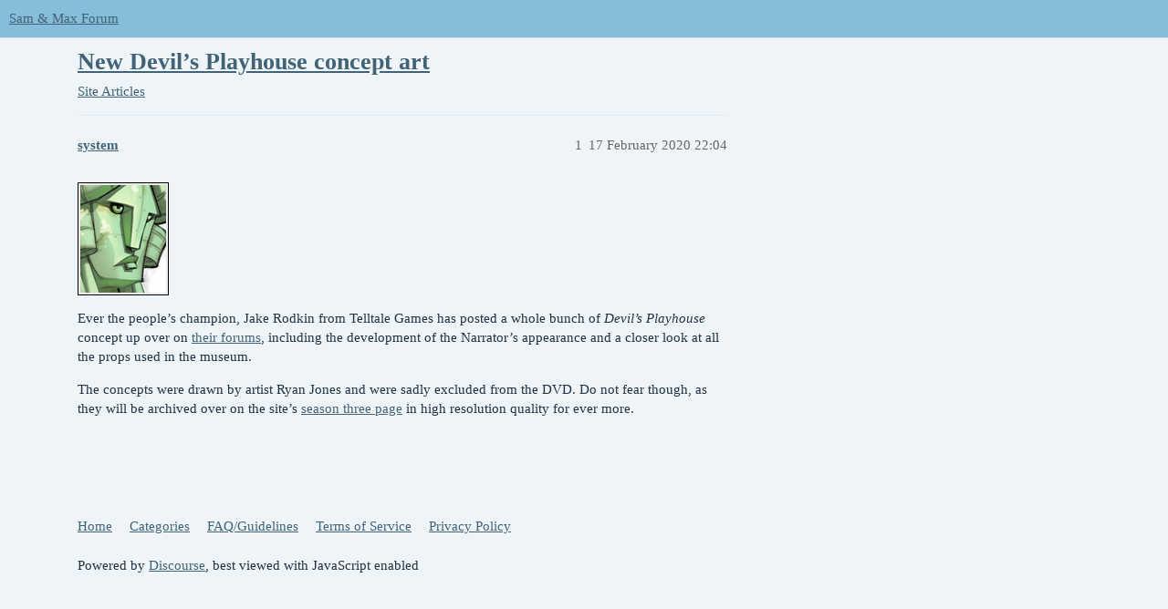

--- FILE ---
content_type: text/html; charset=utf-8
request_url: https://forum.samandmax.co.uk/t/new-devil-s-playhouse-concept-art/89
body_size: 2981
content:
<!DOCTYPE html>
<html lang="en-GB">
  <head>
    <meta charset="utf-8">
    <title>New Devil’s Playhouse concept art - Site Articles - Sam &amp; Max Forum</title>
    <meta name="description" content="Ever the people’s champion, Jake Rodkin from Telltale Games has posted a whole bunch of Devil’s Playhouse concept up over on their forums, including the development of the Narrator’s appearance and a closer look at al&amp;hellip;">
    <meta name="generator" content="Discourse 3.3.0.beta2-dev - https://github.com/discourse/discourse version d286c1d5a1b95146ecd2e8a83cedca8fd11a4e6c">
<link rel="icon" type="image/png" href="https://forum.samandmax.co.uk/uploads/default/optimized/1X/186d2191d5b5a78ad8c597388c349a8b889212a8_2_32x32.ico">
<link rel="apple-touch-icon" type="image/png" href="https://forum.samandmax.co.uk/uploads/default/optimized/1X/e596bfa97ef822a20344dfdadee9ad7648ffc6c9_2_180x180.png">
<meta name="theme-color" media="all" content="#86bddb">

<meta name="viewport" content="width=device-width, initial-scale=1.0, minimum-scale=1.0, user-scalable=yes, viewport-fit=cover">
<link rel="canonical" href="https://forum.samandmax.co.uk/t/new-devil-s-playhouse-concept-art/89" />

<link rel="search" type="application/opensearchdescription+xml" href="https://forum.samandmax.co.uk/opensearch.xml" title="Sam &amp; Max Forum Search">

    <link href="/stylesheets/color_definitions_shades-of-blue_2_3_bb57abdb4663fb0e69d44fcc9eb4f1f403d41f24.css?__ws=forum.samandmax.co.uk" media="all" rel="stylesheet" class="light-scheme"/>

  <link href="/stylesheets/desktop_3bf5b64480e0f8aba4a4931a70b050010130fa17.css?__ws=forum.samandmax.co.uk" media="all" rel="stylesheet" data-target="desktop"  />



  <link href="/stylesheets/checklist_3bf5b64480e0f8aba4a4931a70b050010130fa17.css?__ws=forum.samandmax.co.uk" media="all" rel="stylesheet" data-target="checklist"  />
  <link href="/stylesheets/discourse-details_3bf5b64480e0f8aba4a4931a70b050010130fa17.css?__ws=forum.samandmax.co.uk" media="all" rel="stylesheet" data-target="discourse-details"  />
  <link href="/stylesheets/discourse-lazy-videos_3bf5b64480e0f8aba4a4931a70b050010130fa17.css?__ws=forum.samandmax.co.uk" media="all" rel="stylesheet" data-target="discourse-lazy-videos"  />
  <link href="/stylesheets/discourse-local-dates_3bf5b64480e0f8aba4a4931a70b050010130fa17.css?__ws=forum.samandmax.co.uk" media="all" rel="stylesheet" data-target="discourse-local-dates"  />
  <link href="/stylesheets/discourse-narrative-bot_3bf5b64480e0f8aba4a4931a70b050010130fa17.css?__ws=forum.samandmax.co.uk" media="all" rel="stylesheet" data-target="discourse-narrative-bot"  />
  <link href="/stylesheets/discourse-presence_3bf5b64480e0f8aba4a4931a70b050010130fa17.css?__ws=forum.samandmax.co.uk" media="all" rel="stylesheet" data-target="discourse-presence"  />
  <link href="/stylesheets/discourse-whos-online_3bf5b64480e0f8aba4a4931a70b050010130fa17.css?__ws=forum.samandmax.co.uk" media="all" rel="stylesheet" data-target="discourse-whos-online"  />
  <link href="/stylesheets/docker_manager_3bf5b64480e0f8aba4a4931a70b050010130fa17.css?__ws=forum.samandmax.co.uk" media="all" rel="stylesheet" data-target="docker_manager"  />
  <link href="/stylesheets/footnote_3bf5b64480e0f8aba4a4931a70b050010130fa17.css?__ws=forum.samandmax.co.uk" media="all" rel="stylesheet" data-target="footnote"  />
  <link href="/stylesheets/poll_3bf5b64480e0f8aba4a4931a70b050010130fa17.css?__ws=forum.samandmax.co.uk" media="all" rel="stylesheet" data-target="poll"  />
  <link href="/stylesheets/spoiler-alert_3bf5b64480e0f8aba4a4931a70b050010130fa17.css?__ws=forum.samandmax.co.uk" media="all" rel="stylesheet" data-target="spoiler-alert"  />
  <link href="/stylesheets/poll_desktop_3bf5b64480e0f8aba4a4931a70b050010130fa17.css?__ws=forum.samandmax.co.uk" media="all" rel="stylesheet" data-target="poll_desktop"  />

  <link href="/stylesheets/desktop_theme_8_0f50fc80a247c82c728df05cbad6e090b60a1e20.css?__ws=forum.samandmax.co.uk" media="all" rel="stylesheet" data-target="desktop_theme" data-theme-id="8" data-theme-name="add text to header"/>
<link href="/stylesheets/desktop_theme_5_5db8dc1ddf543e7a603c884bc7f30965128262cc.css?__ws=forum.samandmax.co.uk" media="all" rel="stylesheet" data-target="desktop_theme" data-theme-id="5" data-theme-name="brand header theme component"/>
<link href="/stylesheets/desktop_theme_9_4de95c2f7051db1efc5fa8a09073a9c43ecf0107.css?__ws=forum.samandmax.co.uk" media="all" rel="stylesheet" data-target="desktop_theme" data-theme-id="9" data-theme-name="discourse-category-banners"/>
<link href="/stylesheets/desktop_theme_3_289db88bf0ac209607de64ba16901e2866a455cb.css?__ws=forum.samandmax.co.uk" media="all" rel="stylesheet" data-target="desktop_theme" data-theme-id="3" data-theme-name="shades of blue"/>

    <script defer="" src="/theme-javascripts/a35aabcbec08f0ce77d63bcfd1d2a08f1312edcb.js?__ws=forum.samandmax.co.uk" data-theme-id="8" nonce="eQoDeZ5XOWZxCTUDPAeZzgYax"></script>

    <meta id="data-ga-universal-analytics" data-tracking-code="UA-156744524-1" data-json="{&quot;cookieDomain&quot;:&quot;auto&quot;}" data-auto-link-domains="">

  <script defer src="/assets/google-universal-analytics-v3-08add7ec997ab472fcd9f821d32ff7caf4b8b9a5de2ec18ca723a040be07a098.js" data-discourse-entrypoint="google-universal-analytics-v3" nonce="eQoDeZ5XOWZxCTUDPAeZzgYax"></script>


        <link rel="alternate nofollow" type="application/rss+xml" title="RSS feed of &#39;New Devil’s Playhouse concept art&#39;" href="https://forum.samandmax.co.uk/t/new-devil-s-playhouse-concept-art/89.rss" />
    <meta property="og:site_name" content="Sam &amp; Max Forum" />
<meta property="og:type" content="website" />
<meta name="twitter:card" content="summary" />
<meta name="twitter:image" content="https://forum.samandmax.co.uk/uploads/default/original/1X/e596bfa97ef822a20344dfdadee9ad7648ffc6c9.png" />
<meta property="og:image" content="https://forum.samandmax.co.uk/uploads/default/original/1X/e596bfa97ef822a20344dfdadee9ad7648ffc6c9.png" />
<meta property="og:url" content="https://forum.samandmax.co.uk/t/new-devil-s-playhouse-concept-art/89" />
<meta name="twitter:url" content="https://forum.samandmax.co.uk/t/new-devil-s-playhouse-concept-art/89" />
<meta property="og:title" content="New Devil’s Playhouse concept art" />
<meta name="twitter:title" content="New Devil’s Playhouse concept art" />
<meta property="og:description" content="Ever the people’s champion, Jake Rodkin from Telltale Games has posted a whole bunch of Devil’s Playhouse concept up over on their forums, including the development of the Narrator’s appearance and a closer look at all the props used in the museum.  The concepts were drawn by artist Ryan Jones and were sadly excluded from the DVD. Do not fear though, as they will be archived over on the site’s season three page in high resolution quality for ever more." />
<meta name="twitter:description" content="Ever the people’s champion, Jake Rodkin from Telltale Games has posted a whole bunch of Devil’s Playhouse concept up over on their forums, including the development of the Narrator’s appearance and a closer look at all the props used in the museum.  The concepts were drawn by artist Ryan Jones and were sadly excluded from the DVD. Do not fear though, as they will be archived over on the site’s season three page in high resolution quality for ever more." />
<meta property="og:article:section" content="Site Articles" />
<meta property="og:article:section:color" content="92278F" />
<meta property="article:published_time" content="2020-02-17T22:04:33+00:00" />
<meta property="og:ignore_canonical" content="true" />


    
  </head>
  <body class="crawler ">
    
<script defer="" src="/theme-javascripts/736e388f26456a672aef6b3ab041414f23d9445c.js?__ws=forum.samandmax.co.uk" data-theme-id="5" nonce="eQoDeZ5XOWZxCTUDPAeZzgYax"></script>

    <header>
  <a href="/">
    Sam &amp; Max Forum
  </a>
</header>

    <div id="main-outlet" class="wrap" role="main">
        <div id="topic-title">
    <h1>
      <a href="/t/new-devil-s-playhouse-concept-art/89">New Devil’s Playhouse concept art</a>
    </h1>

      <div class="topic-category" itemscope itemtype="http://schema.org/BreadcrumbList">
          <span itemprop="itemListElement" itemscope itemtype="http://schema.org/ListItem">
            <a href="/c/articles/5" class="badge-wrapper bullet" itemprop="item">
              <span class='badge-category-bg' style='background-color: #92278F'></span>
              <span class='badge-category clear-badge'>
                <span class='category-name' itemprop='name'>Site Articles</span>
              </span>
            </a>
            <meta itemprop="position" content="1" />
          </span>
      </div>

  </div>

  

    <div itemscope itemtype='http://schema.org/DiscussionForumPosting'>
      <meta itemprop='headline' content='New Devil’s Playhouse concept art'>
      <link itemprop='url' href='https://forum.samandmax.co.uk/t/new-devil-s-playhouse-concept-art/89'>
      <meta itemprop='datePublished' content='2020-02-17T22:04:33Z'>
        <meta itemprop='articleSection' content='Site Articles'>
      <meta itemprop='keywords' content=''>
      <div itemprop='publisher' itemscope itemtype="http://schema.org/Organization">
        <meta itemprop='name' content='Sam &amp; Max Forum'>
          <div itemprop='logo' itemscope itemtype="http://schema.org/ImageObject">
            <meta itemprop='url' content='https://forum.samandmax.co.uk/uploads/default/original/1X/e596bfa97ef822a20344dfdadee9ad7648ffc6c9.png'>
          </div>
      </div>


          <div id='post_1'  class='topic-body crawler-post'>
            <div class='crawler-post-meta'>
              <span class="creator" itemprop="author" itemscope itemtype="http://schema.org/Person">
                <a itemprop="url" href='https://forum.samandmax.co.uk/u/system'><span itemprop='name'>system</span></a>
                
              </span>

                <link itemprop="mainEntityOfPage" href="https://forum.samandmax.co.uk/t/new-devil-s-playhouse-concept-art/89">


              <span class="crawler-post-infos">
                  <time  datetime='2020-02-17T22:04:33Z' class='post-time'>
                    17 February 2020 22:04
                  </time>
                  <meta itemprop='dateModified' content='2020-04-03T00:00:20Z'>
              <span itemprop='position'>1</span>
              </span>
            </div>
            <div class='post' itemprop='text'>
              <div><div>
<p></p>
<img alt="s3concept_news.png" height="124" src="https://samandmax.co.uk/media/images/s3concept_news.width-500.png" width="100"><p>Ever the people’s champion, Jake Rodkin from Telltale Games has posted a whole bunch of <i>Devil’s Playhouse</i> concept up over on <a href="http://www.telltalegames.com/forums/showthread.php?t=23424">their forums</a>, including the development of the Narrator’s appearance and a closer look at all the props used in the museum.</p>
<p>The concepts were drawn by artist Ryan Jones and were sadly excluded from the DVD. Do not fear though, as they will be archived over on the site’s <a href="http://samandmax.co.uk/games/telltale/season-three/">season three page</a> in high resolution quality for ever more.</p>
</div></div>
            </div>

            <div itemprop="interactionStatistic" itemscope itemtype="http://schema.org/InteractionCounter">
              <meta itemprop="interactionType" content="http://schema.org/LikeAction"/>
              <meta itemprop="userInteractionCount" content="0" />
              <span class='post-likes'></span>
            </div>

            <div itemprop="interactionStatistic" itemscope itemtype="http://schema.org/InteractionCounter">
                <meta itemprop="interactionType" content="http://schema.org/CommentAction"/>
                <meta itemprop="userInteractionCount" content="0" />
              </div>

          </div>
    </div>


    




    </div>
    <footer class="container wrap">
  <nav class='crawler-nav'>
    <ul>
      <li itemscope itemtype='http://schema.org/SiteNavigationElement'>
        <span itemprop='name'>
          <a href='/' itemprop="url">Home </a>
        </span>
      </li>
      <li itemscope itemtype='http://schema.org/SiteNavigationElement'>
        <span itemprop='name'>
          <a href='/categories' itemprop="url">Categories </a>
        </span>
      </li>
      <li itemscope itemtype='http://schema.org/SiteNavigationElement'>
        <span itemprop='name'>
          <a href='/guidelines' itemprop="url">FAQ/Guidelines </a>
        </span>
      </li>
        <li itemscope itemtype='http://schema.org/SiteNavigationElement'>
          <span itemprop='name'>
            <a href='/tos' itemprop="url">Terms of Service </a>
          </span>
        </li>
        <li itemscope itemtype='http://schema.org/SiteNavigationElement'>
          <span itemprop='name'>
            <a href='/privacy' itemprop="url">Privacy Policy </a>
          </span>
        </li>
    </ul>
  </nav>
  <p class='powered-by-link'>Powered by <a href="https://www.discourse.org">Discourse</a>, best viewed with JavaScript enabled</p>
</footer>

    
    
  </body>
  
</html>


--- FILE ---
content_type: text/css
request_url: https://forum.samandmax.co.uk/stylesheets/discourse-narrative-bot_3bf5b64480e0f8aba4a4931a70b050010130fa17.css?__ws=forum.samandmax.co.uk
body_size: -73
content:
article[data-user-id="-2"] div.cooked iframe{border:0}

/*# sourceMappingURL=discourse-narrative-bot_3bf5b64480e0f8aba4a4931a70b050010130fa17.css.map?__ws=forum.samandmax.co.uk */


--- FILE ---
content_type: text/css
request_url: https://forum.samandmax.co.uk/stylesheets/desktop_theme_8_0f50fc80a247c82c728df05cbad6e090b60a1e20.css?__ws=forum.samandmax.co.uk
body_size: 12
content:
.d-header .title::after{padding-left:20px;font-size:1.5em;color:#333;content:"Here is some text"}.archetype-regular #main.no-text .d-header .title::after,.archetype-private_message #main.no-text .d-header .title::after{display:none}

/*# sourceMappingURL=desktop_theme_8_0f50fc80a247c82c728df05cbad6e090b60a1e20.css.map?__ws=forum.samandmax.co.uk */


--- FILE ---
content_type: text/css
request_url: https://forum.samandmax.co.uk/stylesheets/desktop_theme_9_4de95c2f7051db1efc5fa8a09073a9c43ecf0107.css?__ws=forum.samandmax.co.uk
body_size: 148
content:
div[class^=category-title-header]{display:flex;text-align:center;width:100%;justify-content:center}div[class^=category-title-header] .category-title-contents{max-width:500px;padding:40px}div[class^=category-title-header] .category-title-contents .d-icon-lock{height:.75em;width:.75em;margin-right:.25em}div[class^=category-title-header] .category-title-contents .category-title{display:flex;justify-content:center;align-items:center}div[class^=category-title-header] .category-title-contents .category-icon-widget{display:inline}div[class^=category-title-header] .category-title-contents .category-icon-widget .category-icon .d-icon{height:1.5em;width:1.5em;margin-right:.75em}div[class^=category-title-header] .category-title-description a,div[class^=category-title-header] .category-title-description a:visited{color:inherit;text-decoration:underline}.category-header #main-outlet{padding-top:20px}

/*# sourceMappingURL=desktop_theme_9_4de95c2f7051db1efc5fa8a09073a9c43ecf0107.css.map?__ws=forum.samandmax.co.uk */


--- FILE ---
content_type: text/css
request_url: https://forum.samandmax.co.uk/stylesheets/desktop_theme_3_289db88bf0ac209607de64ba16901e2866a455cb.css?__ws=forum.samandmax.co.uk
body_size: -67
content:
.d-header .title::after{content:"Sam & Max.co.uk" !important}

/*# sourceMappingURL=desktop_theme_3_289db88bf0ac209607de64ba16901e2866a455cb.css.map?__ws=forum.samandmax.co.uk */


--- FILE ---
content_type: text/javascript
request_url: https://forum.samandmax.co.uk/theme-javascripts/a35aabcbec08f0ce77d63bcfd1d2a08f1312edcb.js?__ws=forum.samandmax.co.uk
body_size: 84
content:
$(document).ready((function(){function n(){$(window).scrollTop()>55?document.getElementById("main").classList.add("no-text"):document.getElementById("main").classList.remove("no-text")}$(window).scroll((function(){n()})),n()}))

//# sourceMappingURL=a35aabcbec08f0ce77d63bcfd1d2a08f1312edcb.map?__ws=forum.samandmax.co.uk


--- FILE ---
content_type: text/javascript
request_url: https://forum.samandmax.co.uk/theme-javascripts/736e388f26456a672aef6b3ab041414f23d9445c.js?__ws=forum.samandmax.co.uk
body_size: 1065
content:
"require"in window&&require("discourse/lib/theme-settings-store").registerSettings(5,{brand_name:"",website_url:"",logo_url:"",mobile_logo_url:"",links:"News,https://samandmax.co.uk|Comic Books,https://samandmax.co.uk/comic-books/|Games,https://samandmax.co.uk/games/|TV Series,https://samandmax.co.uk/tv-series/|Interviews,https://samandmax.co.uk/interviews/|Downloads,https://samandmax.co.uk/downloads/|Shop,https://samandmax.co.uk/shop/|Forum,https://forum.samandmax.co.uk/",icons:"fab-twitter,https://www.twitter.com/samandmaxUK|fab-facebook,https://www.facebook.com/SamandMaxFunhouse|mug-hot,https://ko-fi.com/samandmax",custom_font_awesome_icons:"facebook|mug-hot",show_bar_on_mobile:!1}),"define"in window&&define("discourse/theme-5/discourse/initializers/theme-field-6-common-html-script-1",["exports","discourse/lib/plugin-api"],(function(t,e){"use strict"
Object.defineProperty(t,"__esModule",{value:!0}),t.default=void 0
const i=require("discourse/lib/theme-settings-store").getObjectForTheme(5)
t.default={name:"theme-field-6-common-html-script-1",after:"inject-objects",initialize(){(0,e.withPluginApi)("0.8",(t=>{const{h:e}=require("virtual-dom"),{applyDecorators:s}=require("discourse/widgets/widget")
t.createWidget("nav-links",{tagName:"nav.links",html(t){const i=[].concat(t.contents())
return[e("ul.nav.nav-pills",i.map((t=>e("li",{},t))))]}}),t.createWidget("nav-icons",{tagName:"ul.icons.clearfix",html:t=>[].concat(t.contents()).map((t=>e("li",{},t)))}),t.createWidget("brand-header-right",{tagName:"div.panel.clearfix",html:t=>t.contents()}),t.createWidget("brand-header",{tagName:"header.b-header.clearfix",buildKey:()=>"header",generalLinks(){const t=i.links
return t?t.split("|").map((t=>{const e=t.split(",")
return this.attach("link",{rawLabel:e[0].trim(),href:e[1].trim(),omitSpan:!0,attributes:{target:(e[2]||"").trim()}})})):[]},iconLinks(){const t=i.icons
return t?t.split("|").map((t=>{const e=t.split(",")
return this.attach("link",{icon:e[0].trim(),href:e[1].trim(),omitSpan:!0,attributes:{target:(e[2]||"").trim()}})})):[]},html(t,i){const{siteSettings:s}=this,a=(this.site.mobileView,[])
a.push(this.attach("brand-logo"))
const o=[]
return a.push(this.attach("nav-links",{contents:()=>this.generalLinks()})),o.push(this.attach("nav-icons",{contents:()=>this.iconLinks()})),a.push(this.attach("brand-header-right",{contents:()=>o})),e("div.wrap",e("div.contents.clearfix",a))}})
const{wantsNewWindow:a}=require("discourse/lib/intercept-click"),o=require("discourse/lib/url").default
t.createWidget("brand-logo",{tagName:"div.title",logo(){const t=this.site.mobileView,s=i.mobile_logo_url||"",a=t&&s.length>0,o=i.logo_url||"",n=i.brand_name
return a?e("img#brand-logo.logo-big",{key:"logo-mobile",attributes:{src:s,alt:n}}):o.length?e("img#brand-logo.logo-big",{key:"logo-big",attributes:{src:o,alt:n}}):e("h2#brand-text-logo.text-logo",{key:"logo-text"},n)},html(){return e("a",{attributes:{href:i.website_url}},this.logo())},click:t=>(a(t)||(t.preventDefault(),o.routeToTag(t.target.closest("a"))),!1)})}))}}}))

//# sourceMappingURL=736e388f26456a672aef6b3ab041414f23d9445c.map?__ws=forum.samandmax.co.uk
